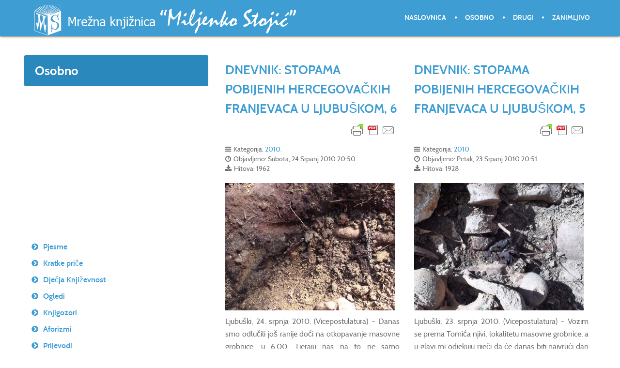

--- FILE ---
content_type: text/html; charset=utf-8
request_url: http://miljenko.info/index.php/vijesti/2010?start=20
body_size: 8505
content:
<!doctype html>
<html prefix="og: http://ogp.me/ns#" xml:lang="hr-hr" lang="hr-hr" >
<head>
	<meta name="viewport" content="width=device-width, initial-scale=1.0">
<base href="http://miljenko.info/index.php/vijesti/2010" />
	<meta http-equiv="content-type" content="text/html; charset=utf-8" />
	<meta name="generator" content="Joomla! - Open Source Content Management" />
	<title>Mrežna knjižnica »Miljenko Stojić« - 2010.</title>
	<link href="/index.php/vijesti/2010?format=feed&amp;type=rss" rel="alternate" type="application/rss+xml" title="RSS 2.0" />
	<link href="/index.php/vijesti/2010?format=feed&amp;type=atom" rel="alternate" type="application/atom+xml" title="Atom 1.0" />
	<link href="/templates/rt_anacron/favicon.ico" rel="shortcut icon" type="image/vnd.microsoft.icon" />
	<link href="/plugins/content/plg_jathumbnail/style.css" rel="stylesheet" type="text/css" />
	<link href="http://miljenko.info/plugins/editors/dropeditor/dropeditor.css" rel="stylesheet" type="text/css" />
	<link href="http://miljenko.info/media/dropeditor/customstyles.css" rel="stylesheet" type="text/css" />
	<link href="http://miljenko.info/media/dropeditor/titlestyles.css" rel="stylesheet" type="text/css" />
	<link rel="stylesheet" href="/media/com_jchoptimize/cache/css/188de3341c4c28a06f8aaf8049033356669dcd036abf5c5df20f3a819c81b42b.css" />
	<link href="/media/com_attachments/css/attachments_hide.css" rel="stylesheet" type="text/css" />
	<link href="/media/com_attachments/css/attachments_list.css" rel="stylesheet" type="text/css" />
	<link rel="stylesheet" href="/media/com_jchoptimize/cache/css/188de3341c4c28a06f8aaf8049033356ae1093e49e5f2b4675c650a10c2df0ff.css" />
	
	
	
	
	
	
	<style type="text/css">
#rt-logo {background: url(/images/themes/logo6_miljenko.png) 50% 0 no-repeat !important;}
#rt-logo {width: 550px;height: 65px;}

	</style>
	<script type="application/json" class="joomla-script-options new">{"csrf.token":"bf62fe013faf283c0291a0cbc4c42cd8","system.paths":{"root":"","base":""}}</script>
	
	
	
	
	
	
	
	
	
	
	
	
	
	
	
	
	
	
	
	
	
	<style type="text/css">
   div.srm_position {display:none !important;}
   ul.srm_ulmenu {display:block !important;}
     div.srm_position {width:2em;overflow:hidden}
     #srm_select_list {width:auto!important;max-width:none!important;border:none;-webkit-appearance:none}
   @media screen and (max-width:900px)
     {div.srm_position {display:block !important;}
      ul.srm_ulmenu {display:none !important;} }
  </style>

	<script src="/media/com_jchoptimize/cache/js/e24aadfe61388984923fa868d5ecd92e2e121dfe31534a46ec5b7ba318d844f1.js"></script>
	<script src="/media/k2/assets/js/k2.frontend.js?v=2.20&sitepath=/" type="text/javascript"></script>
<script src="/media/com_jchoptimize/cache/js/e24aadfe61388984923fa868d5ecd92e7b15687dfcbae9266d29cc2a47c444bd.js"></script>
	<script src="/media/com_attachments/js/attachments_refresh.js" type="text/javascript"></script>
<script src="https://cdn.printfriendly.com/printfriendly.js" type="text/javascript"></script>
<script src="/media/com_jchoptimize/cache/js/e24aadfe61388984923fa868d5ecd92ec87e7785280ed058fd608c2a40a11c07.js"></script>
	<script src="/modules/mod_roknavmenu/themes/default/js/rokmediaqueries.js" type="text/javascript"></script>
<script src="/modules/mod_roknavmenu/themes/default/js/sidemenu.js" type="text/javascript"></script>
<script type="text/javascript">

		jQuery(function($) {
			SqueezeBox.initialize({});
			initSqueezeBox();
			$(document).on('subform-row-add', initSqueezeBox);

			function initSqueezeBox(event, container)
			{
				SqueezeBox.assign($(container || document).find('a.modal').get(), {
					parse: 'rel'
				});
			}
		});

		window.jModalClose = function () {
			SqueezeBox.close();
		};

		// Add extra modal close functionality for tinyMCE-based editors
		document.onreadystatechange = function () {
			if (document.readyState == 'interactive' && typeof tinyMCE != 'undefined' && tinyMCE)
			{
				if (typeof window.jModalClose_no_tinyMCE === 'undefined')
				{
					window.jModalClose_no_tinyMCE = typeof(jModalClose) == 'function'  ?  jModalClose  :  false;

					jModalClose = function () {
						if (window.jModalClose_no_tinyMCE) window.jModalClose_no_tinyMCE.apply(this, arguments);
						tinyMCE.activeEditor.windowManager.close();
					};
				}

				if (typeof window.SqueezeBoxClose_no_tinyMCE === 'undefined')
				{
					if (typeof(SqueezeBox) == 'undefined')  SqueezeBox = {};
					window.SqueezeBoxClose_no_tinyMCE = typeof(SqueezeBox.close) == 'function'  ?  SqueezeBox.close  :  false;

					SqueezeBox.close = function () {
						if (window.SqueezeBoxClose_no_tinyMCE)  window.SqueezeBoxClose_no_tinyMCE.apply(this, arguments);
						tinyMCE.activeEditor.windowManager.close();
					};
				}
			}
		};
		
        var pfCustomCSS = "";
      jQuery(window).on('load',  function() {
				new JCaption('img.caption');
			});jQuery(function($){ initTooltips(); $("body").on("subform-row-add", initTooltips); function initTooltips (event, container) { container = container || document;$(container).find(".hasTooltip").tooltip({"html": true,"container": "body"});} });
jQuery(document).ready(function()
        {
        var srm_interval;
        var srm_count = 0;
        srm_interval = setInterval(function()
            {
            if (jQuery('#srm_select_list_chzn').length)
                {
                jQuery('#srm_select_list_chzn').remove();
                jQuery('#srm_select_list').show();
                clearInterval(srm_interval);
                }
            if (srm_count ++ > 20)
                clearInterval(srm_interval);
            } , 40);
        }
        );

	</script>
</head>
<body  class="logo-type-custom header-headroom-enabled-scroll showcase-bg-transition-top-to-bottom showcase-type-preset1 feature-type-preset1 mainbody-overlay-light extension-type-none footer-overlay-dark copyright-overlay-light font-family-anacron font-size-is-default menu-type-dropdownmenu menu-dropdownmenu-position-header-b layout-mode-responsive col12 option-com-content menu-2010" id="scrollheader">
	<div id="rt-page-surround">
				<header id="rt-header-surround" class="scrollheader">
						<div id="rt-header" class="rt-overlay-dark">
				<div class="rt-container">
					<div class="rt-grid-6 rt-alpha">
            <div class="rt-logo-block">
            <a href="/" id="rt-logo"></a>
        </div>
        
</div>
<div class="rt-grid-6 rt-omega">
    	<div class="menu-block">
		<div class="gf-menu-device-container responsive-type-panel"></div>
<ul class="gf-menu l1 " >
                    <li class="item435" >

            <a class="item" href="/index.php"  >

                                Naslovnica              
            </a>


                    </li>
                            <li class="item719 parent" >

            <a class="item" href="/index.php/osobno"  >

                                Osobno              
            </a>


                    </li>
                            <li class="item713" >

            <a class="item" href="/index.php/drugi"  >

                                Drugi              
            </a>


                    </li>
                            <li class="item720" >

            <a class="item" href="/index.php/zanimljivo"  >

                                Zanimljivo              
            </a>


                    </li>
            </ul>		<div class="clear"></div>
	</div>
	<div class="clear"></div>
	
</div>
					<div class="clear"></div>
				</div>
			</div>
					</header>
		
				<div id="rt-drawer">
			<div class="rt-container">
								<div class="clear"></div>
			</div>
		</div>
		
		
				<section id="rt-main-surround">
			<div id="rt-transition">
				<div id="rt-mainbody-surround">
																																								<div class="rt-container">
						          
<div id="rt-main" class="sa4-mb8">
                <div class="rt-container">
                    <div class="rt-grid-8 rt-push-4">
                                                						<div class="rt-block">
	                        <div id="rt-mainbody">
								<div class="component-content">
	                            	<section class="blog " itemscope itemtype="http://schema.org/Blog">





							<div class="items-row cols-2 row-0">
		<article class="item column-1" itemprop="blogPost" itemscope itemtype="http://schema.org/BlogPosting">
		

	<h2>
					<a href="/index.php/vijesti/2010/1828-dnevnik-stopama-pobijenih-hercegovackih-franjevaca-u-ljubuskom-6">
			DNEVNIK: STOPAMA POBIJENIH HERCEGOVAČKIH FRANJEVACA U LJUBUŠKOM, 6</a>
			</h2>



<div class="printfriendly-button-wrapper" style="text-align: right"><a class="printfriendly-button print-no" style="cursor: pointer" onclick="window.print(); return false;" title="Print Friendly, PDF & Email"><img style="border:none;-webkit-box-shadow:none; box-shadow:none;" src="https://cdn.printfriendly.com/buttons/printfriendly-pdf-email-button-notext.png" alt="Print Friendly, PDF & Email"></a></div>

 <dl class="article-info">
 <dt class="article-info-term">Detalji</dt>
		<dd class="category-name">
										Kategorija: <a href="/index.php/vijesti/2010">2010.</a>						</dd>
		<dd class="published">
		Objavljeno: Subota, 24 Srpanj 2010 20:50		</dd>
		<dd class="hits">
		Hitova: 1962		</dd>
 	</dl>
		<div class="img-intro-left">
	<img
			 src="/images/vijesti/2010/dnevnik-stopama-pobijenih-6.jpg" alt=""/>
	</div>
<p style="text-align: justify;"><span style="font-size: 12pt;">Ljubuški, 24. srpnja 2010. (Vicepostulatura) – Danas smo odlučili još ranije doći na otkopavanje masovne grobnice, u 6.00. Tjeraju nas na to ne samo nesnosne vrućine već i želja što prije saznati što krije masovna grobnica i reći joj »bivša«. Zaista se divim skupini koja ovih dana to radi. Jučer smo na terenu proveli gotovo 14 sati. Nitko nije postavljao pitanje tko će i kako to platiti. Svi smo puni zanosa i doživljavamo sve ovo više od posla koji trebamo obaviti.</span></p>
<p style="text-align: justify;"><span style="font-size: 12pt;">Iz zemlje vire gumeni potplatci za opanke. Kome su pripadali? Nekom Hercegovcu koji je na šrktoj zemlji mukom prehranjivao svoju obitelj? Na takve misli nagone nas nebrojena svjedočenja ovih dana. Spominju određenog ubijenog i redovito govore da je iza njega ostalo između 5 i 10 djece. Bio je to zaista pravi zalog za budućnost. Komunisti nisu uspjeli zatrti sjeme katoličanstva i hrvatstva na ovim prostorima.</span></p>
<div class="attachmentsContainer">

<div class="attachmentsList" id="attachmentsList_com_content_article_1828"></div>

</div>
		<p class="readmore">
				<a href="/index.php/vijesti/2010/1828-dnevnik-stopama-pobijenih-hercegovackih-franjevaca-u-ljubuskom-6">
					Opširnije...</a>
		</p>


<div class="item-separator"></div>
	</article>
						<article class="item column-2" itemprop="blogPost" itemscope itemtype="http://schema.org/BlogPosting">
		

	<h2>
					<a href="/index.php/vijesti/2010/1829-dnevnik-stopama-pobijenih-hercegovackih-franjevaca-u-ljubuskom-5">
			DNEVNIK: STOPAMA POBIJENIH HERCEGOVAČKIH FRANJEVACA U LJUBUŠKOM, 5</a>
			</h2>



<div class="printfriendly-button-wrapper" style="text-align: right"><a class="printfriendly-button print-no" style="cursor: pointer" onclick="window.print(); return false;" title="Print Friendly, PDF & Email"><img style="border:none;-webkit-box-shadow:none; box-shadow:none;" src="https://cdn.printfriendly.com/buttons/printfriendly-pdf-email-button-notext.png" alt="Print Friendly, PDF & Email"></a></div>

 <dl class="article-info">
 <dt class="article-info-term">Detalji</dt>
		<dd class="category-name">
										Kategorija: <a href="/index.php/vijesti/2010">2010.</a>						</dd>
		<dd class="published">
		Objavljeno: Petak, 23 Srpanj 2010 20:51		</dd>
		<dd class="hits">
		Hitova: 1928		</dd>
 	</dl>
		<div class="img-intro-left">
	<img
			 src="/images/vijesti/2010/dnevnik-stopama-pobijenih-5.jpg" alt=""/>
	</div>
<p style="text-align: justify;"><span style="font-size: 12pt;">Ljubuški, 23. srpnja 2010. (Vicepostulatura) – Vozim se prema Tomića njivi, lokalitetu masovne grobnice, a u glavi mi odjekuju riječi da će danas biti najvrući dan do sada. Ne, nisam gledao pogađanje vremena, to mi rekoše sinoć u razgovoru. Ono što zacijelo znam jest da će ovaj dan biti dug. Danas mislimo početi vaditi tijela i raditi što dulje možemo. Sve je ostalo nebitno.</span></p>
<p style="text-align: justify;"><span style="font-size: 12pt;">Došla je i forenzičarka Marija Definis Gojanović. Konačno smo u punom sastavu. Arheolog Tihomir Glavaš vodio je dosadašnji tijek iskapanja, a samo vađenje tijela preuzima Marija uz pomoć svih ostalih. Znam da će to biti profesionalno urađeno, kao i u Zagvozdu, Vrgorcu, Knešpolju.</span></p>
<div class="attachmentsContainer">

<div class="attachmentsList" id="attachmentsList_com_content_article_1829"></div>

</div>
		<p class="readmore">
				<a href="/index.php/vijesti/2010/1829-dnevnik-stopama-pobijenih-hercegovackih-franjevaca-u-ljubuskom-5">
					Opširnije...</a>
		</p>


<div class="item-separator"></div>
	</article>
						<span class="row-separator"></span>
				</div>
										<div class="items-row cols-2 row-1">
		<article class="item column-1" itemprop="blogPost" itemscope itemtype="http://schema.org/BlogPosting">
		

	<h2>
					<a href="/index.php/vijesti/2010/1830-predsjednik-vlade-zhz-dr-zvonko-jurisic-posjetio-masovnu-grobnicu-u-ljubuskom">
			PREDSJEDNIK VLADE ZHŽ DR. ZVONKO JURIŠIĆ POSJETIO MASOVNU GROBNICU U LJUBUŠKOM</a>
			</h2>



<div class="printfriendly-button-wrapper" style="text-align: right"><a class="printfriendly-button print-no" style="cursor: pointer" onclick="window.print(); return false;" title="Print Friendly, PDF & Email"><img style="border:none;-webkit-box-shadow:none; box-shadow:none;" src="https://cdn.printfriendly.com/buttons/printfriendly-pdf-email-button-notext.png" alt="Print Friendly, PDF & Email"></a></div>

 <dl class="article-info">
 <dt class="article-info-term">Detalji</dt>
		<dd class="category-name">
										Kategorija: <a href="/index.php/vijesti/2010">2010.</a>						</dd>
		<dd class="published">
		Objavljeno: Petak, 23 Srpanj 2010 20:52		</dd>
		<dd class="hits">
		Hitova: 2033		</dd>
 	</dl>
		<div class="img-intro-left">
	<img
			 src="/images/vijesti/2010/predsjednik-vlade-zhz-ljubuski.jpg" alt=""/>
	</div>
<div style="text-align: justify;"><span style="font-size: 12pt;">Široki Brijeg, 23. srpnja 2010. (<a href="http://www.vladazzh.com/novosti/predsjednik-vlade-posjetio-masovnu-grobnicu-u-ljubuskom" target="_blank" rel="noopener noreferrer">Vlada ZHŽ</a>) – Predsjednik Vlade Zapadnohercegovačke županije dr. Zvonko Jurišić sa suradnicima posjetio je danas općinu Ljubuški gdje se već peti dan obavljaju iskopni radovi na masovnoj grobnici na lokalitetu Tomića njiva.</span></div>
<div style="text-align: justify;"><span style="font-size: 12pt;"><br />Tijekom razgovora s fra Miljenkom Stojićem, vicepostulatorom postupka mučeništva »Fra Leo Petrović i 65 subraće«, predsjednik Jurišić je naglasio kako je riječ o ratnom zločinu koji ne zastarijeva, naglasivši pri tom kako je to sasvim dovoljan razlog da se u čitav ovaj proces uključe sva županijska istražna tijela.</span></div>
<div class="attachmentsContainer">

<div class="attachmentsList" id="attachmentsList_com_content_article_1830"></div>

</div>
		<p class="readmore">
				<a href="/index.php/vijesti/2010/1830-predsjednik-vlade-zhz-dr-zvonko-jurisic-posjetio-masovnu-grobnicu-u-ljubuskom">
					Opširnije...</a>
		</p>


<div class="item-separator"></div>
	</article>
						<article class="item column-2" itemprop="blogPost" itemscope itemtype="http://schema.org/BlogPosting">
		

	<h2>
					<a href="/index.php/vijesti/2010/1831-dnevnik-stopama-pobijenih-hercegovackih-franjevaca-u-ljubuskom-4">
			DNEVNIK: STOPAMA POBIJENIH HERCEGOVAČKIH FRANJEVACA U LJUBUŠKOM, 4</a>
			</h2>



<div class="printfriendly-button-wrapper" style="text-align: right"><a class="printfriendly-button print-no" style="cursor: pointer" onclick="window.print(); return false;" title="Print Friendly, PDF & Email"><img style="border:none;-webkit-box-shadow:none; box-shadow:none;" src="https://cdn.printfriendly.com/buttons/printfriendly-pdf-email-button-notext.png" alt="Print Friendly, PDF & Email"></a></div>

 <dl class="article-info">
 <dt class="article-info-term">Detalji</dt>
		<dd class="category-name">
										Kategorija: <a href="/index.php/vijesti/2010">2010.</a>						</dd>
		<dd class="published">
		Objavljeno: Četvrtak, 22 Srpanj 2010 20:54		</dd>
		<dd class="hits">
		Hitova: 1873		</dd>
 	</dl>
		<div class="img-intro-left">
	<img
			 src="/images/vijesti/2010/dnevnik-stopama-pobijenih-4.jpg" alt=""/>
	</div>
<p style="text-align: justify;"><span style="font-size: 12pt;">Ljubuški, 22. srpnja 2010. (Vicepostulatura) – I danas sunce nemilice peče. Bilo bi lijepo otići na more, ali kome ostaviti pobijene? Kolikogod zvučalo čudno, s njima je lijepo. Darovali su svoj život da bismo mi danas imali slobodu. Svjesni smo toga dok otkrivamo masovnu grobnicu pripremajući se za današnji nastavak posla.</span></p>
<div class="attachmentsContainer">

<div class="attachmentsList" id="attachmentsList_com_content_article_1831"></div>

</div>
		<p class="readmore">
				<a href="/index.php/vijesti/2010/1831-dnevnik-stopama-pobijenih-hercegovackih-franjevaca-u-ljubuskom-4">
					Opširnije...</a>
		</p>


<div class="item-separator"></div>
	</article>
						<span class="row-separator"></span>
				</div>
				

	
<div class="items-more">
<h3>Više članaka ...</h3>

<ol>

		 <li>
		  		<a href="/index.php/vijesti/2010/1832-dnevnik-stopama-pobijenih-hercegovackih-franjevaca-u-ljubuskom-3">
			DNEVNIK: STOPAMA POBIJENIH HERCEGOVAČKIH FRANJEVACA U LJUBUŠKOM, 3</a>
		</li>
		 <li>
		  		<a href="/index.php/vijesti/2010/1833-dnevnik-stopama-pobijenih-hercegovackih-franjevaca-u-ljubuskom-2">
			DNEVNIK: STOPAMA POBIJENIH HERCEGOVAČKIH FRANJEVACA U LJUBUŠKOM, 2</a>
		</li>
		 <li>
		  		<a href="/index.php/vijesti/2010/1834-dnevnik-stopama-pobijenih-hercegovackih-franjevaca-u-ljubuskom-1">
			DNEVNIK: STOPAMA POBIJENIH HERCEGOVAČKIH FRANJEVACA U LJUBUŠKOM, 1</a>
		</li>
		 <li>
		  		<a href="/index.php/vijesti/2010/1835-obred-oblacenja-i-prvog-zavjetovanja-na-humcu">
			OBRED OBLAČENJA I PRVOG ZAVJETOVANJA NA HUMCU</a>
		</li>
		 <li>
		  		<a href="/index.php/vijesti/2010/1836-odrzana-knjizevna-vecer-fra-miljenka-stojica-u-dubrovniku">
			ODRŽANA KNJIŽEVNA VEČER FRA MILJENKA STOJIĆA U DUBROVNIKU</a>
		</li>
		 <li>
		  		<a href="/index.php/vijesti/2010/1837-knjizevna-vecer-fra-miljenka-stojica-u-dubrovniku">
			KNJIŽEVNA VEČER FRA MILJENKA STOJIĆA U DUBROVNIKU</a>
		</li>
		 <li>
		  		<a href="/index.php/vijesti/2010/1838-predstavljanje-knjige-vrijeme-ljevorukih-autora-marka-matica">
			PREDSTAVLJANJE KNJIGE »VRIJEME LJEVORUKIH« AUTORA MARKA MATIĆA</a>
		</li>
		 <li>
		  		<a href="/index.php/vijesti/2010/1839-tragom-komunistickih-zlocina-na-sirokom-brijegu-knespolju-8">
			TRAGOM KOMUNISTIČKIH ZLOČINA NA ŠIROKOM BRIJEGU-KNEŠPOLJU, 8</a>
		</li>
		 <li>
		  		<a href="/index.php/vijesti/2010/1840-tragom-komunistickih-zlocina-na-sirokom-brijegu-knespolju-7">
			TRAGOM KOMUNISTIČKIH ZLOČINA NA ŠIROKOM BRIJEGU-KNEŠPOLJU, 7</a>
		</li>
		 <li>
		  		<a href="/index.php/vijesti/2010/1841-tragom-komunistickih-zlocina-na-sirokom-brijegu-knespolju-6">
			TRAGOM KOMUNISTIČKIH ZLOČINA NA ŠIROKOM BRIJEGU-KNEŠPOLJU, 6</a>
		</li>
	</ol>
</div>



<div class="cat-children">
	</div>


		<div class="pagination">
												<p class="counter">
								Stranica 6 od 15						</p>
								<ul>
	<li class="pagination-start"><a title="Početak" href="/index.php/vijesti/2010" class="hasTooltip pagenav">Početak</a></li>
	<li class="pagination-prev"><a title="Pret" href="/index.php/vijesti/2010?start=16" class="hasTooltip pagenav">Pret</a></li>
			<li><a href="/index.php/vijesti/2010" class="pagenav">1</a></li>			<li><a href="/index.php/vijesti/2010?start=4" class="pagenav">2</a></li>			<li><a href="/index.php/vijesti/2010?start=8" class="pagenav">3</a></li>			<li><a href="/index.php/vijesti/2010?start=12" class="pagenav">4</a></li>			<li><a href="/index.php/vijesti/2010?start=16" class="pagenav">5</a></li>			<li><span class="pagenav">6</span></li>			<li><a href="/index.php/vijesti/2010?start=24" class="pagenav">7</a></li>			<li><a href="/index.php/vijesti/2010?start=28" class="pagenav">8</a></li>			<li><a href="/index.php/vijesti/2010?start=32" class="pagenav">9</a></li>			<li><a href="/index.php/vijesti/2010?start=36" class="pagenav">10</a></li>		<li class="pagination-next"><a title="Sljedeće" href="/index.php/vijesti/2010?start=24" class="hasTooltip pagenav">Sljedeće</a></li>
	<li class="pagination-end"><a title="Kraj" href="/index.php/vijesti/2010?start=56" class="hasTooltip pagenav">Kraj</a></li>
</ul>
		</div>

</section>

								</div>
	                        </div>
						</div>
                                                                    </div>
                                <div class="rt-grid-4 rt-pull-8">
                <div id="rt-sidebar-a">
                     			            <div class="rt-block title1">
           	<div class="module-surround">
	           				<div class="module-title">
					<h2 class="title"><span>Osobno</span></h2>			</div>
	                		                	<div class="module-content">
	                		

<div class="customtitle1"  >
	<p> </p>
<div id="ypm-extension" class="ypm-extension"> </div>
<div id="ypm-extension" class="ypm-extension"> </div>
<div id="ypm-extension" class="ypm-extension"> </div>
<div id="ypm-extension" class="ypm-extension"> </div>
<div id="ypm-extension" class="ypm-extension"> </div>
<div id="ypm-extension" class="ypm-extension"> </div>
<div id="ypm-extension" class="ypm-extension"> </div>
<div id="ypm-extension" class="ypm-extension"> </div></div>
	                	</div>
                	</div>
           </div>
	 			            <div class="rt-block _menu">
           	<div class="module-surround">
	           		                	<div class="module-content">
	                		<ul class="nav menu mod-list srm_ulmenu">
<li class="item-772 parent"><a href="/index.php/pjesme" >Pjesme</a></li><li class="item-773 parent"><a href="/index.php/kratke-price" >Kratke priče</a></li><li class="item-774 parent"><a href="/index.php/djecja-knjizevnost" >Dječja Književnost</a></li><li class="item-775 parent"><a href="/index.php/ogledi" >Ogledi</a></li><li class="item-776 parent"><a href="/index.php/knjigozori" >Knjigozori</a></li><li class="item-777 parent"><a href="/index.php/aforizmi" >Aforizmi</a></li><li class="item-778 parent"><a href="/index.php/prijevodi" >Prijevodi</a></li><li class="item-779 parent"><a href="/index.php/opcenito-o-mome-radu" >Općenito o mome radu</a></li><li class="item-780 parent"><a href="/index.php/prijevodi-mojih-djela" >Prijevodi mojih djela</a></li><li class="item-781 parent"><a href="/index.php/emisije" >Emisije</a></li><li class="item-782 parent"><a href="/index.php/razgovori" >Razgovori</a></li><li class="item-783 parent"><a href="/index.php/umjetnicki-radovi" >Urednički rad</a></li><li class="item-784 parent"><a href="/index.php/strucni-radovi" >Stručni radovi</a></li><li class="item-785 parent"><a href="/index.php/pothvati" >Pothvati</a></li><li class="item-786 parent"><a href="/index.php/razgovori-sa-mnom" >Razgovori sa mnom</a></li><li class="item-787"><a href="/index.php/skolski-radovi-o-meni" >Školski radovi o meni</a></li><li class="item-1001 parent"><a href="/index.php/priznanja" >Priznanja</a></li><li class="item-788"><a href="/index.php/kratki-zivotopis" >Kratki životopis</a></li><li class="item-791 active deeper parent"><a href="/index.php/vijesti" >Vijesti</a><ul class="nav-child unstyled small"><li class="item-856"><a href="/index.php/vijesti/2002" >2002.</a></li><li class="item-857"><a href="/index.php/vijesti/2003" >2003.</a></li><li class="item-858"><a href="/index.php/vijesti/2004" >2004.</a></li><li class="item-859"><a href="/index.php/vijesti/2005" >2005.</a></li><li class="item-860"><a href="/index.php/vijesti/2006" >2006.</a></li><li class="item-861"><a href="/index.php/vijesti/2007" >2007.</a></li><li class="item-862"><a href="/index.php/vijesti/2008" >2008.</a></li><li class="item-863"><a href="/index.php/vijesti/2009" >2009.</a></li><li class="item-864 current active"><a href="/index.php/vijesti/2010" >2010.</a></li><li class="item-865"><a href="/index.php/vijesti/2011" >2011.</a></li><li class="item-866"><a href="/index.php/vijesti/2012" >2012.</a></li><li class="item-867"><a href="/index.php/vijesti/2013" >2013.</a></li><li class="item-868"><a href="/index.php/vijesti/2014" >2014.</a></li><li class="item-869"><a href="/index.php/vijesti/2015" >2015.</a></li><li class="item-870"><a href="/index.php/vijesti/2016" >2016.</a></li><li class="item-871"><a href="/index.php/vijesti/2017" >2017.</a></li><li class="item-1000"><a href="/index.php/vijesti/2018" >2018.</a></li><li class="item-1115"><a href="/index.php/vijesti/2019" >2019.</a></li><li class="item-1190"><a href="/index.php/vijesti/2020" >2020.</a></li><li class="item-1270"><a href="/index.php/vijesti/2021" >2021.</a></li><li class="item-1369"><a href="/index.php/vijesti/2022" >2022.</a></li><li class="item-1504"><a href="/index.php/vijesti/2023" >2023.</a></li><li class="item-1597"><a href="/index.php/vijesti/2024" >2024.</a></li><li class="item-1651"><a href="/index.php/vijesti/2025" >2025.</a></li><li class="item-1698"><a href="/index.php/vijesti/2026" >2026.</a></li></ul></li><li class="item-1470"><a href="/index.php/u-izlogu" >U izlogu</a></li><li class="item-790"><a href="/index.php/zaglavlje" >Zaglavlje</a></li></ul>

<div class="srm_position" style="position:fixed; top:3px; left:3px; opacity:1;">
<select id="srm_select_list" size="1" style="margin-bottom:0; padding:5px; font-size:1.5em; max-width:95%; height:auto;" onchange="var e=document.getElementById('srm_select_list'); window.location.href=e.options[e.selectedIndex].value">
<option value="#" selected="selected">&#9776;</option>
<option value="/index.php/pjesme">Pjesme</option>
<option value="/index.php/pjesme/pjesme-knjige">- Knjige</option>
<option value="/index.php/pjesme/tematski">- Tematski</option>
<option value="/index.php/pjesme/periodika">- Periodika</option>
<option value="/index.php/kratke-price">Kratke priče</option>
<option value="/index.php/kratke-price/knjige">- Knjige</option>
<option value="/index.php/kratke-price/periodika-2">- Periodika</option>
<option value="/index.php/djecja-knjizevnost">Dječja Književnost</option>
<option value="/index.php/djecja-knjizevnost/knjige-2">- Knjige</option>
<option value="/index.php/djecja-knjizevnost/periodika-3">- Periodika</option>
<option value="/index.php/ogledi">Ogledi</option>
<option value="/index.php/ogledi/knjige-3">- Knjige</option>
<option value="/index.php/ogledi/periodika-4">- Periodika</option>
<option value="/index.php/knjigozori">Knjigozori</option>
<option value="/index.php/knjigozori/knjige-4">- Knjige</option>
<option value="/index.php/knjigozori/osvrti-filozofija">- Osvrti (Filozofija)</option>
<option value="/index.php/knjigozori/osvrti-knjizevnost">- Osvrti (Književnost)</option>
<option value="/index.php/knjigozori/osvrti-publicistika">- Osvrti (Publicistika)</option>
<option value="/index.php/knjigozori/osvrti-umjetnost">- Osvrti (Umjetnost)</option>
<option value="/index.php/knjigozori/osvrti-teologija">- Osvrti (Teologija)</option>
<option value="/index.php/knjigozori/prikazi-filozofija">- Prikazi (Filozofija)</option>
<option value="/index.php/knjigozori/prikazi-knjizevnost">- Prikazi (Književnost)</option>
<option value="/index.php/knjigozori/prikazi-publicistika">- Prikazi (Publicistika)</option>
<option value="/index.php/knjigozori/prikazi-teologija">- Prikazi (Teologija)</option>
<option value="/index.php/knjigozori/prikazi-znanost">- Prikazi (Znanost)</option>
<option value="/index.php/knjigozori/prosudbe-cjeline">- Prosudbe (Cjeline)</option>
<option value="/index.php/knjigozori/prosudbe-dijelovi">- Prosudbe (Dijelovi)</option>
<option value="/index.php/knjigozori/prosudbe-knjizevnost">- Prosudbe (Književnost)</option>
<option value="/index.php/knjigozori/prosudbe-publicistika">- Prosudbe (Publicistika)</option>
<option value="/index.php/knjigozori/prosudbe-teologija">- Prosudbe (Teologija)</option>
<option value="/index.php/knjigozori/prosudbe-znanost">- Prosudbe (Znanost)</option>
<option value="/index.php/aforizmi">Aforizmi</option>
<option value="/index.php/aforizmi/periodika-5">- Periodika</option>
<option value="/index.php/prijevodi">Prijevodi</option>
<option value="/index.php/prijevodi/knjige-5">- Knjige</option>
<option value="/index.php/prijevodi/periodika-engleski">- Periodika (engleski)</option>
<option value="/index.php/prijevodi/periodika-francuski">- Periodika (francuski)</option>
<option value="/index.php/prijevodi/periodika-njemacki">- Periodika (njemački)</option>
<option value="/index.php/prijevodi/periodika-talijanski">- Periodika (talijanski)</option>
<option value="/index.php/opcenito-o-mome-radu">Općenito o mome radu</option>
<option value="/index.php/opcenito-o-mome-radu/mediji">- Mediji</option>
<option value="/index.php/prijevodi-mojih-djela">Prijevodi mojih djela</option>
<option value="/index.php/prijevodi-mojih-djela/deutsch-njemacki-knjige">- Deutsch – njemački (knjige)</option>
<option value="/index.php/prijevodi-mojih-djela/deutsch-njemacki-periodika">- Deutsch – njemački (periodika)</option>
<option value="/index.php/prijevodi-mojih-djela/english-engleski-knjige">- English – engleski (knjige)</option>
<option value="/index.php/prijevodi-mojih-djela/english-engleski-periodika">- English – engleski (periodika)</option>
<option value="/index.php/prijevodi-mojih-djela/espanol-spanjolski-knjige">- Español – španjolski (knjige)</option>
<option value="/index.php/prijevodi-mojih-djela/espanol-spanjolski-periodika">- Español – španjolski (periodika)</option>
<option value="/index.php/prijevodi-mojih-djela/francais-francuski-knjige">- Français – francuski (knjige)</option>
<option value="/index.php/prijevodi-mojih-djela/italiano-talijaski-knjige">- Italiano – talijanski (knjige)</option>
<option value="/index.php/prijevodi-mojih-djela/makedonski-periodika">- Makedonski (periodika)</option>
<option value="/index.php/prijevodi-mojih-djela/po-polsku-poljski-knjige">- Po polsku – poljski (knjige)</option>
<option value="/index.php/emisije">Emisije</option>
<option value="/index.php/emisije/1-opcenito">- 1. Općenito</option>
<option value="/index.php/emisije/2-rijec-po-rijec">- 2. Riječ po riječ</option>
<option value="/index.php/emisije/3-jasnoca-pogleda">- 3. Jasnoća pogleda</option>
<option value="/index.php/razgovori">Razgovori</option>
<option value="/index.php/razgovori/mediji-2">- Mediji</option>
<option value="/index.php/umjetnicki-radovi">Urednički rad</option>
<option value="/index.php/umjetnicki-radovi/knjige-7">- Knjige</option>
<option value="/index.php/umjetnicki-radovi/agencije">- Agencije</option>
<option value="/index.php/umjetnicki-radovi/cd-rom">- CD-rom</option>
<option value="/index.php/umjetnicki-radovi/mrezne-stranice">- Mrežne stranice</option>
<option value="/index.php/umjetnicki-radovi/novine">- Novine</option>
<option value="/index.php/umjetnicki-radovi/radiopostaje">- Radiopostaje</option>
<option value="/index.php/strucni-radovi">Stručni radovi</option>
<option value="/index.php/strucni-radovi/periodika-7">- Periodika</option>
<option value="/index.php/strucni-radovi/u-knjigama">- U knjigama</option>
<option value="/index.php/pothvati">Pothvati</option>
<option value="/index.php/pothvati/mediji-5">- Mediji</option>
<option value="/index.php/pothvati/dusobriznistvo">- Dušobrižništvo</option>
<option value="/index.php/pothvati/udruge-i-ustanove">- Udruge i ustanove</option>
<option value="/index.php/pothvati/natjecanja">- Natjecanja</option>
<option value="/index.php/razgovori-sa-mnom">Razgovori sa mnom</option>
<option value="/index.php/razgovori-sa-mnom/mediji-4">- Mediji</option>
<option value="/index.php/skolski-radovi-o-meni">Školski radovi o meni</option>
<option value="/index.php/priznanja">Priznanja</option>
<option value="/index.php/priznanja/drustvo">- Društvo</option>
<option value="/index.php/priznanja/knjizevnost">- Književnost</option>
<option value="/index.php/priznanja/novinarstvo">- Novinarstvo</option>
<option value="/index.php/kratki-zivotopis">Kratki životopis</option>
<option value="/index.php/vijesti">Vijesti</option>
<option value="/index.php/vijesti/2002">- 2002.</option>
<option value="/index.php/vijesti/2003">- 2003.</option>
<option value="/index.php/vijesti/2004">- 2004.</option>
<option value="/index.php/vijesti/2005">- 2005.</option>
<option value="/index.php/vijesti/2006">- 2006.</option>
<option value="/index.php/vijesti/2007">- 2007.</option>
<option value="/index.php/vijesti/2008">- 2008.</option>
<option value="/index.php/vijesti/2009">- 2009.</option>
<option value="/index.php/vijesti/2010">- 2010.</option>
<option value="/index.php/vijesti/2011">- 2011.</option>
<option value="/index.php/vijesti/2012">- 2012.</option>
<option value="/index.php/vijesti/2013">- 2013.</option>
<option value="/index.php/vijesti/2014">- 2014.</option>
<option value="/index.php/vijesti/2015">- 2015.</option>
<option value="/index.php/vijesti/2016">- 2016.</option>
<option value="/index.php/vijesti/2017">- 2017.</option>
<option value="/index.php/vijesti/2018">- 2018.</option>
<option value="/index.php/vijesti/2019">- 2019.</option>
<option value="/index.php/vijesti/2020">- 2020.</option>
<option value="/index.php/vijesti/2021">- 2021.</option>
<option value="/index.php/vijesti/2022">- 2022.</option>
<option value="/index.php/vijesti/2023">- 2023.</option>
<option value="/index.php/vijesti/2024">- 2024.</option>
<option value="/index.php/vijesti/2025">- 2025.</option>
<option value="/index.php/vijesti/2026">- 2026.</option>
<option value="/index.php/u-izlogu">U izlogu</option>
<option value="/index.php/zaglavlje">Zaglavlje</option></select></div>	                	</div>
                	</div>
           </div>
	
                </div>
            </div>

                    <div class="clear"></div>
                </div>
            </div>
					</div>
																													</div>
			</div>
		</section>
		
				<footer id="rt-footer-surround">
			<div class="rt-footer-surround-pattern">
								<div id="rt-bottom" class="rt-overlay-dark">
					<div class="rt-container">
						<div class="rt-grid-12 rt-alpha rt-omega">
     			            <div class="rt-block title1">
           	<div class="module-surround">
	           		                	<div class="module-content">
	                		

<div class="customtitle1"  >
	</div>
	                	</div>
                	</div>
           </div>
	
</div>
						<div class="clear"></div>
					</div>
				</div>
											</div>
		</footer>
		
				<div id="rt-copyright" class="rt-overlay-light">
			<div class="rt-container">
				<div class="rt-grid-7 rt-alpha">
     			            <div class="rt-block ">
           	<div class="module-surround">
	           		                	<div class="module-content">
	                		

<div class="custom"  >
	<p>2000. Miljenko.info. Sva prava pridržana. Programiranje i design: <a title="Vanima d.o.o." href="http://www.vanima.com" target="_blank" rel="nofollow noopener noreferrer">Vanima d.o.o</a>.</p></div>
	                	</div>
                	</div>
           </div>
	
</div>
<div class="rt-grid-2">
     			            <div class="rt-block ">
           	<div class="module-surround">
	           		                	<div class="module-content">
	                		

<div class="custom"  >
	<p>mir(et)miljenko.info</p></div>
	                	</div>
                	</div>
           </div>
	
</div>
<div class="rt-grid-3 rt-omega">
    	<div class="clear"></div>
	<div class="rt-block">
		<a href="#" id="gantry-totop" rel="nofollow">Na vrh</a>
	</div>
	
</div>
				<div class="clear"></div>
			</div>
		</div>
		
		
		
									</div>
</body>
</html>
